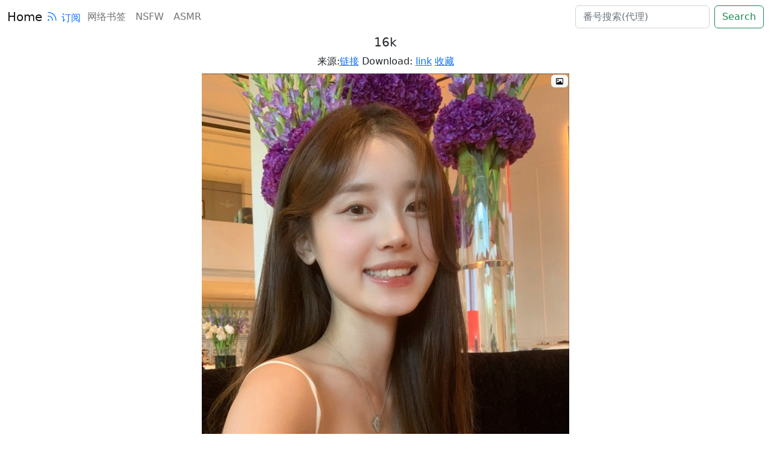

--- FILE ---
content_type: text/html; charset=UTF-8
request_url: https://10086.click/post/6704/
body_size: 4219
content:
<!doctype html>
<html lang="zh-CN">

<head>
    <meta charset="utf-8">
    <meta name="viewport" content="width=device-width, initial-scale=1">
    <meta name="theme-color" content="#31363b">
            <title>16k - 梗图库</title>
        <meta name="description" content="16k" />
                    <link rel="prefetch" href="https://t.techlife.app/#/aHR0cHM6Ly94LmNvbS9xaW5nc2UzMjMyMS9zdGF0dXMvMTgxNzc1NDAzNzk0MjczMDg5Nz9zPTQ2" as="document">
                            <link rel="prefetch" href="/post/6703/" as="document">
                <link rel="alternate" type="application/rss+xml" title="RSS订阅" href="/feed.php" />

    <link rel="stylesheet" href="https://fastly.jsdelivr.net/npm/bootstrap@5.2.2/dist/css/bootstrap.min.css" integrity="sha256-IUOUHAPazai08QFs7W4MbzTlwEWFo7z/4zw8YmxEiko=" crossorigin="anonymous">
    <link href="https://fastly.jsdelivr.net/npm/artalk@2.5.5/dist/Artalk.css" rel="stylesheet">
    <!-- <link rel="dns-prefetch" href="https://img.16k.club">
    <link rel="preconnect" href="https://img.16k.club"> -->
                <!-- <link rel="alternate" hreflang="x-default" href="https://16k.club/post.php?id=6704">
        <link rel="alternate" hreflang="en" href="https://en.16k.club/post?id=6704">
        <link rel="alternate" hreflang="ja" href="https://jp.16k.club/post?id=6704">
        <link rel="alternate" hreflang="ko" href="https://ko.16k.club/post?id=6704">
        <link rel="alternate" hreflang="zh-TW" href="https://zh.16k.club/post?id=6704">
        <link rel="alternate" hreflang="zh-CN" href="https://cn.16k.club/post?id=6704"> -->
            <meta property="og:type" content="article">
    <meta property="og:title" content="16k">
    <meta property="og:description" content="16k...">
    <meta property="og:url" content="https://10086.click/post/6704/">
    <meta property="article:publisher" content="https://10086.click/">
    <meta property="article:modified_time" content="2024-07-31T07:45:16+08:00">
    <meta property="og:image" content="https://img.16k.club/mofish/2024-07-31/41bf3d3891945b728b37e1a02b9720cc.webp">
    <meta name="twitter:card" content="summary_large_image">
    <meta name="twitter:title" content="16k">
    <meta name="twitter:description" content="16k...">
    <meta name="twitter:image" content="https://img.16k.club/mofish/2024-07-31/41bf3d3891945b728b37e1a02b9720cc.webp">
        <script async src="https://pagead2.googlesyndication.com/pagead/js/adsbygoogle.js?client=ca-pub-5709623213964521"
     crossorigin="anonymous"></script>
</head>

<body>
    <header>
        <nav class="navbar navbar-expand-lg">
            <div class="container-fluid">
                <div>
                    <a class="navbar-brand" style="margin-right: 1px;" href="/">Home</a>
                    <a href="/feed.php" target="_blank" style="margin-right: 3px;text-decoration:none;" rel="noopener noreferrer">
                        <svg xmlns="http://www.w3.org/2000/svg" fill="none" viewBox="0 0 30 30" stroke-width="1.5" stroke="currentColor" width="26" height="26">
                            <path stroke-linecap="round" stroke-linejoin="round" d="M12.75 19.5v-.75a7.5 7.5 0 00-7.5-7.5H4.5m0-6.75h.75c7.87 0 14.25 6.38 14.25 14.25v.75M6 18.75a.75.75 0 11-1.5 0 .75.75 0 011.5 0z" />
                        </svg>订阅
                    </a>
                </div>
                <button class="navbar-toggler" type="button" data-bs-toggle="collapse" data-bs-target="#navbarNavAltMarkup" aria-controls="navbarNavAltMarkup" aria-expanded="false" aria-label="Toggle navigation">
                    <span class="navbar-toggler-icon"></span>
                </button>
                <div class="collapse navbar-collapse" id="navbarNavAltMarkup">
                    <div class="navbar-nav me-auto mb-2 mb-lg-0">
                        <a class="nav-link" href="https://link.10086.click/">网络书签</a>
                        <a class="nav-link" href="https://16k.club/" target="_blank">NSFW</a>
                        <a class="nav-link" href="https://asmrhub.site/" target="_blank">ASMR</a>
                        <!--                         <li class="nav-item dropdown">
                            <a class="nav-link dropdown-toggle" href="#" role="button" data-bs-toggle="dropdown" aria-expanded="false">
                                Language
                            </a>
                            <ul class="dropdown-menu">
                                <li><a class="dropdown-item" href="https://zh.16k.club/post?id=6704">繁體</a></li>
                                <li><a class="dropdown-item" href="https://en.16k.club/post?id=6704">English</a></li>
                                <li><a class="dropdown-item" href="https://jp.16k.club/post?id=6704">Japanese</a></li>
                                <li><a class="dropdown-item" href="https://ko.16k.club/post?id=6704">Korean</a></li>
                            </ul>
                        </li>
                         -->
                    </div>
                    <form class="d-flex" role="search">
                        <input class="form-control me-2" type="search" placeholder="番号搜索(代理)" aria-label="search" id="searchcode">
                        <button class="btn btn-outline-success" onclick="openWebsite()">Search</button>
                    </form>
                </div>
            </div>
        </nav>
    </header><div class="container text-center" style="max-width:634px;margin-top:2px">
    <div class="row">
        <h1 style="font-size:20px">16k</h1>
                <p style="margin-bottom:8px">
                        来源:<a href="https://t.techlife.app/#/aHR0cHM6Ly94LmNvbS9xaW5nc2UzMjMyMS9zdGF0dXMvMTgxNzc1NDAzNzk0MjczMDg5Nz9zPTQ2" class="record" target="_blank" id="source">链接</a>
             
    
            Download: <a href="https://htmltomd.com/image#https://10086.click/post.php?id=6704" class="record" target="_blank" id="download">link</a>
            <a href="https://link.10086.click/#/10086.click/post/6704/" class="record" style="white-space: nowrap;" target="_blank">收藏</a>
                    </p>
        <div class="col-sm-12 col-lg-12 mb-12">
                                                                                    <div class="text-center" style="margin-bottom:0.5rem">
                        <div class="position-relative">
                            <img src="https://img.10086.click/mofish/2024-07-31/41bf3d3891945b728b37e1a02b9720cc.webp" data-src="https://img.16k.club/mofish/2024-07-31/1f37497029c1767847cf34cf69b86e9c.jpg" alt="16k" width="1080" height="1557" class="img-fluid" loading="lazy" onerror="this.onerror=null;this.src=this.dataset.src;">
                            <a href="https://image.techlife.app/#https://img.16k.club/mofish/2024-07-31/1f37497029c1767847cf34cf69b86e9c.jpg" target="_blank" class="position-absolute top-0 end-0 badge text-bg-light" style="margin-top:2px;margin-right:2px;"><svg xmlns="http://www.w3.org/2000/svg" height="1em" viewBox="0 0 512 512"><!--! Font Awesome Free 6.4.2 by @fontawesome - https://fontawesome.com License - https://fontawesome.com/license (Commercial License) Copyright 2023 Fonticons, Inc. --><path d="M448 80c8.8 0 16 7.2 16 16V415.8l-5-6.5-136-176c-4.5-5.9-11.6-9.3-19-9.3s-14.4 3.4-19 9.3L202 340.7l-30.5-42.7C167 291.7 159.8 288 152 288s-15 3.7-19.5 10.1l-80 112L48 416.3l0-.3V96c0-8.8 7.2-16 16-16H448zM64 32C28.7 32 0 60.7 0 96V416c0 35.3 28.7 64 64 64H448c35.3 0 64-28.7 64-64V96c0-35.3-28.7-64-64-64H64zm80 192a48 48 0 1 0 0-96 48 48 0 1 0 0 96z"/></svg></a>
                        </div>
                    </div>
                                                                                                                        <div class="text-center" style="margin-bottom:0.5rem">
                        <div class="position-relative">
                            <img src="https://img.10086.click/mofish/2024-07-31/f0eb0652537719ecea9a622a7fb66177.webp" data-src="https://img.16k.club/mofish/2024-07-31/35d7c203fc0cb90674369586f4644f9f.jpg" alt="16k" width="1082" height="1570" class="img-fluid" loading="lazy" onerror="this.onerror=null;this.src=this.dataset.src;">
                            <a href="https://image.techlife.app/#https://img.16k.club/mofish/2024-07-31/35d7c203fc0cb90674369586f4644f9f.jpg" target="_blank" class="position-absolute top-0 end-0 badge text-bg-light" style="margin-top:2px;margin-right:2px;"><svg xmlns="http://www.w3.org/2000/svg" height="1em" viewBox="0 0 512 512"><!--! Font Awesome Free 6.4.2 by @fontawesome - https://fontawesome.com License - https://fontawesome.com/license (Commercial License) Copyright 2023 Fonticons, Inc. --><path d="M448 80c8.8 0 16 7.2 16 16V415.8l-5-6.5-136-176c-4.5-5.9-11.6-9.3-19-9.3s-14.4 3.4-19 9.3L202 340.7l-30.5-42.7C167 291.7 159.8 288 152 288s-15 3.7-19.5 10.1l-80 112L48 416.3l0-.3V96c0-8.8 7.2-16 16-16H448zM64 32C28.7 32 0 60.7 0 96V416c0 35.3 28.7 64 64 64H448c35.3 0 64-28.7 64-64V96c0-35.3-28.7-64-64-64H64zm80 192a48 48 0 1 0 0-96 48 48 0 1 0 0 96z"/></svg></a>
                        </div>
                    </div>
                                                        </div>

    </div>
    <br />
    <div class="row justify-content-between">
        <div class="col-3">
            <a class="btn btn-outline-secondary" href="/post/6705/" type="button" id="prev">Prev</a>
        </div>
        <div class="col-3">
            <a class="btn btn-outline-secondary" href="/post/3817/" type="button">Rand</a>
        </div>
        <div class="col-3">
            <a class="btn btn-outline-secondary" href="/post/6703/" type="button" id="next">Next</a>
        </div>
    </div>

    <br />
    <div id="custad">
    </div>

    <br />

    <div class="row">

        <div class="col-sm-12 col-lg-12 mb-12">
            <!-- Artalk -->
            <div id="Comments"></div>
        </div>
    </div>

</div>
<script>
    // 检测是否为 iOS 设备
    const isIOS = /iPad|iPhone|iPod/.test(navigator.userAgent) && !window.MSStream;

    // 根据设备类型设置图片
    const adElement = document.getElementById('custad');
    if (isIOS) {
        adElement.innerHTML = '<a href="https://shadowrocketsub.com/?aff=10086" target="_blank" title="Shadowrocket 付费节点"><img class="rounded img-fluid mb-1" src="https://i3.wp.com/img.10086.click/mofish/2025-03-27/789337e93ddd5b387db57d3843034efd.webp" alt="Shadowrocket 付费节点"></a>';
    } else {
        adElement.innerHTML = '<a href="https://usdtvpn.com/?aff=10086" target="_blank" title="海外网络加速"><img class="rounded img-fluid mb-1" src="https://i3.wp.com/img.10086.click/post/2024-01-10/0fbfa05252f77875e1d5dbbb6fba8bf1.webp" alt="海外网络加速"></a>';
    }
</script>
<footer class="text-center" style="font-size:10px;">Powered by <a href="https://m.do.co/c/6496daf64ad5" target="_blank" rel="nofollow">DigitalOcean</a> , Email: <a href="/cdn-cgi/l/email-protection#640500090d0a2455520f4a07081106"><span class="__cf_email__" data-cfemail="4f2e2b2226210f7e7924612c233a2d">[email&#160;protected]</span></a></footer>

<script data-cfasync="false" src="/cdn-cgi/scripts/5c5dd728/cloudflare-static/email-decode.min.js"></script><script src="https://fastly.jsdelivr.net/npm/bootstrap@5.2.2/dist/js/bootstrap.bundle.min.js" integrity="sha256-xLI5SjD6DkojxrMIVBNT4ghypv12Xtj7cOa0AgKd6wA=" crossorigin="anonymous"></script>
    <script>
        document.onkeydown = function(event) {
            var e = event || window.event || arguments.callee.caller.arguments[0];
            if (e && e.keyCode == 37) {
                // 左键
                document.getElementById("prev").click();
            }
            if (e && e.keyCode == 39) {
                // 右键
                document.getElementById("next").click();
            }
        };

        setTimeout(addview, 3000);

        function addview() {
                var myHeaders = new Headers();
                myHeaders.append("Content-Type", "application/json");

                var raw = JSON.stringify({
                    "id": 6704                });

                var requestOptions = {
                    method: 'POST',
                    headers: myHeaders,
                    body: raw,
                    redirect: 'follow'
                };

                fetch("/post.php?type=click", requestOptions)
                    .then(response => response.text())
                    .then(result => {})
                    .catch(error => console.log('error', error));
        };
    </script>
    <!-- JS -->
    <script src="https://fastly.jsdelivr.net/npm/artalk@2.5.5/dist/Artalk.js"></script>
        <script>
        Artalk.init({
        el: '#Comments', // 绑定元素的 Selector
        pageKey: '/post/6704/', // 固定链接 (留空自动获取)
        pageTitle: '', // 页面标题 (留空自动获取)
        server: 'https://comment.techlife.app', // 后端地址
        site: '10086', // 你的站点名
        })
    </script>
    <script>
        function openWebsite() {
            let inputElement = document.getElementById("searchcode");
            let url = 'https://htmltomd.com/#https://so.techlife.app?code=' + inputElement.value;

            if (url !== "") {
                window.open(url, "_blank");
            }
        }
    </script>
    <!-- Cloudflare Web Analytics -->
    <!-- End Cloudflare Web Analytics -->
<script defer src="https://static.cloudflareinsights.com/beacon.min.js/vcd15cbe7772f49c399c6a5babf22c1241717689176015" integrity="sha512-ZpsOmlRQV6y907TI0dKBHq9Md29nnaEIPlkf84rnaERnq6zvWvPUqr2ft8M1aS28oN72PdrCzSjY4U6VaAw1EQ==" data-cf-beacon='{"version":"2024.11.0","token":"9fde54895c734a1ea0c37117450281ab","r":1,"server_timing":{"name":{"cfCacheStatus":true,"cfEdge":true,"cfExtPri":true,"cfL4":true,"cfOrigin":true,"cfSpeedBrain":true},"location_startswith":null}}' crossorigin="anonymous"></script>
</body>

</html>

--- FILE ---
content_type: text/html; charset=utf-8
request_url: https://www.google.com/recaptcha/api2/aframe
body_size: 268
content:
<!DOCTYPE HTML><html><head><meta http-equiv="content-type" content="text/html; charset=UTF-8"></head><body><script nonce="WIHJ7VQmbLj3qYPQjczaog">/** Anti-fraud and anti-abuse applications only. See google.com/recaptcha */ try{var clients={'sodar':'https://pagead2.googlesyndication.com/pagead/sodar?'};window.addEventListener("message",function(a){try{if(a.source===window.parent){var b=JSON.parse(a.data);var c=clients[b['id']];if(c){var d=document.createElement('img');d.src=c+b['params']+'&rc='+(localStorage.getItem("rc::a")?sessionStorage.getItem("rc::b"):"");window.document.body.appendChild(d);sessionStorage.setItem("rc::e",parseInt(sessionStorage.getItem("rc::e")||0)+1);localStorage.setItem("rc::h",'1763981278741');}}}catch(b){}});window.parent.postMessage("_grecaptcha_ready", "*");}catch(b){}</script></body></html>